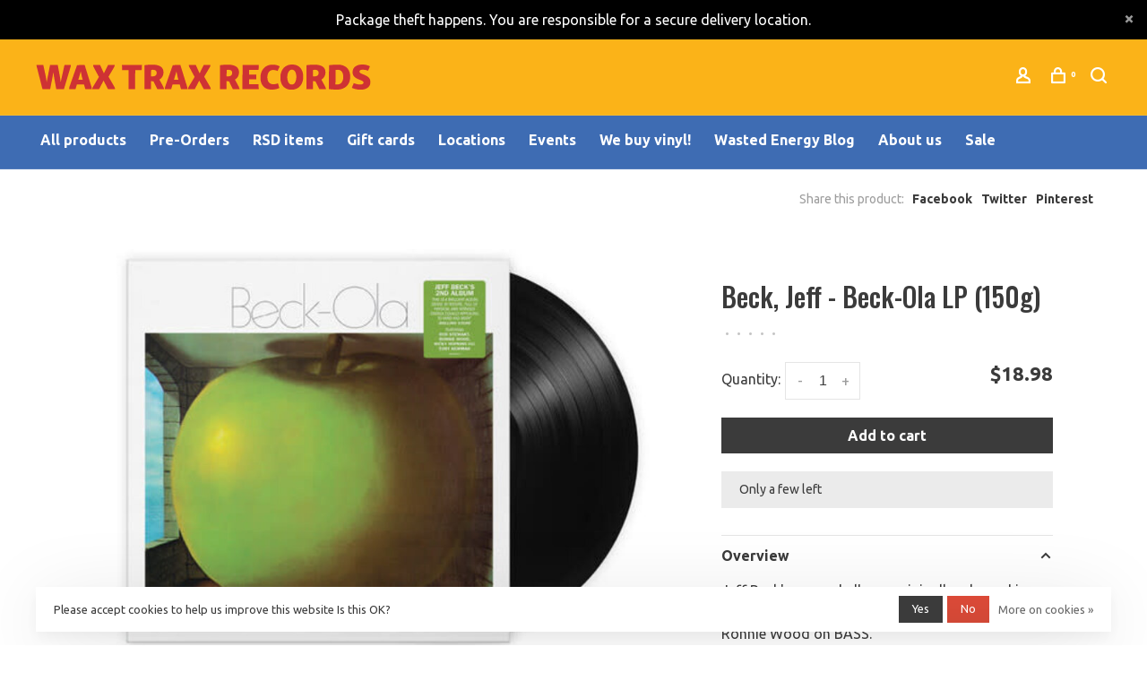

--- FILE ---
content_type: text/html;charset=utf-8
request_url: https://www.waxtraxrecords.com/beck-jeff-beck-ola-lp-150g.html
body_size: 14102
content:
<!DOCTYPE html>
<html lang="en">
 <head>
 
  <!-- Google Tag Manager -->
 <script>(function(w,d,s,l,i){w[l]=w[l]||[];w[l].push({'gtm.start':
 new Date().getTime(),event:'gtm.js'});var f=d.getElementsByTagName(s)[0],
 j=d.createElement(s),dl=l!='dataLayer'?'&l='+l:'';j.async=true;j.src=
 'https://www.googletagmanager.com/gtm.js?id='+i+dl;f.parentNode.insertBefore(j,f);
 })(window,document,'script','dataLayer','GTM-WBK4NRS');</script>
 <!-- End Google Tag Manager -->
  
 <meta charset="utf-8"/>
<!-- [START] 'blocks/head.rain' -->
<!--

  (c) 2008-2026 Lightspeed Netherlands B.V.
  http://www.lightspeedhq.com
  Generated: 23-01-2026 @ 19:42:20

-->
<link rel="canonical" href="https://www.waxtraxrecords.com/beck-jeff-beck-ola-lp-150g.html"/>
<link rel="alternate" href="https://www.waxtraxrecords.com/index.rss" type="application/rss+xml" title="New products"/>
<link href="https://cdn.shoplightspeed.com/assets/cookielaw.css?2025-02-20" rel="stylesheet" type="text/css"/>
<meta name="robots" content="noodp,noydir"/>
<meta name="google-site-verification" content="JYReZ0TGEuvpaaCPsV-bx63G8msIFT5NZ5zaB2rGGPY"/>
<meta property="og:url" content="https://www.waxtraxrecords.com/beck-jeff-beck-ola-lp-150g.html?source=facebook"/>
<meta property="og:site_name" content="Wax Trax Records"/>
<meta property="og:title" content="Beck, Jeff - Beck-Ola LP (150g)"/>
<meta property="og:description" content="Jeff Beck&#039;s second album, originally released in 1969 and featuring Rod Stewart on vocals and Ronnie Wood on BASS."/>
<meta property="og:image" content="https://cdn.shoplightspeed.com/shops/636018/files/57881670/sony-beck-jeff-beck-ola-lp-150g.jpg"/>
<script>
<script src="https://t.contentsquare.net/uxa/145bc4b8b0e42.js"></script>

</script>
<!--[if lt IE 9]>
<script src="https://cdn.shoplightspeed.com/assets/html5shiv.js?2025-02-20"></script>
<![endif]-->
<!-- [END] 'blocks/head.rain' -->
   
   <script type="text/javascript" src="//script.crazyegg.com/pages/scripts/0131/7689.js" async="async"></script>
   

   
   

  
  
  
  <meta property="og:title" content="Beck, Jeff - Beck-Ola LP (150g)"/>
 <meta property="og:image" content="https://cdn.shoplightspeed.com/shops/636018/files/57881670/image.jpg"/> <meta property="og:url" content="https://www.waxtraxrecords.com/beck-jeff-beck-ola-lp-150g.html"/>
 <meta property="og:description" content="Jeff Beck&#039;s second album, originally released in 1969 and featuring Rod Stewart on vocals and Ronnie Wood on BASS."/> <meta property="product:brand" content="Sony"> <meta property="product:availability" content="in stock"> <meta property="product:condition" content="new">
 <meta property="product:price:amount" content="18.98">
 <meta property="product:price:currency" content="USD">
   <title>Beck, Jeff - Beck-Ola LP (150g) - Wax Trax Records</title>
 <meta name="description" content="Jeff Beck&#039;s second album, originally released in 1969 and featuring Rod Stewart on vocals and Ronnie Wood on BASS." />
 <meta name="keywords" content="Sony, Beck,, Jeff, -, Beck-Ola, LP, (150g), vinyl, records, LP, punk, rock, Denver, Colorado, Capitol Hill, store, hip hop, jazz, blues, R&amp;B, country, rockabilly, reggae, easy listening, Wax Trax Denver, collectible records, 13th Avenue, 13th Ave, Wa" />
 <meta http-equiv="X-UA-Compatible" content="ie=edge">
 <meta name="apple-mobile-web-app-capable" content="yes">
 <meta name="apple-mobile-web-app-status-bar-style" content="black">
 <meta name="viewport" content="width=device-width, initial-scale=1, maximum-scale=1, user-scalable=0"/>
 
  <link rel="shortcut icon" href="https://cdn.shoplightspeed.com/shops/636018/themes/19158/v/1068249/assets/favicon.ico?20251029212201" type="image/x-icon" />
 
 <link rel="preconnect" href="https://fonts.googleapis.com">
<link rel="preconnect" href="https://fonts.gstatic.com" crossorigin>
<link href='//fonts.googleapis.com/css?family=Ubuntu:400,400i,300,500,600,700,700i,800,900|Oswald:400,400i,300,500,600,700,700i,800,900&display=swap' rel='stylesheet' type='text/css'>
   
 <link rel="preload" as="font" type="font/woff2" crossorigin href="https://cdn.shoplightspeed.com/shops/636018/themes/19158/assets/nucleo-mini.woff2?20260121203957"/>
 
 <link rel='preload' as='style' href="https://cdn.shoplightspeed.com/assets/gui-2-0.css?2025-02-20" />
 <link rel="stylesheet" href="https://cdn.shoplightspeed.com/assets/gui-2-0.css?2025-02-20" />
 
 <link rel='preload' as='style' href="https://cdn.shoplightspeed.com/assets/gui-responsive-2-0.css?2025-02-20" /> 
 <link rel="stylesheet" href="https://cdn.shoplightspeed.com/assets/gui-responsive-2-0.css?2025-02-20" /> 
 
 <link rel="preload" as="style" href="https://cdn.shoplightspeed.com/shops/636018/themes/19158/assets/style.css?20260121203957">
 <link rel="stylesheet" href="https://cdn.shoplightspeed.com/shops/636018/themes/19158/assets/style.css?20260121203957">
 
 <link rel="preload" as="style" href="https://cdn.shoplightspeed.com/shops/636018/themes/19158/assets/settings.css?20260121203957">
 <link rel="stylesheet" href="https://cdn.shoplightspeed.com/shops/636018/themes/19158/assets/settings.css?20260121203957" />
 
 <link rel="preload" as="style" href="https://cdn.shoplightspeed.com/shops/636018/themes/19158/assets/custom.css?20260121203957">
 <link rel="stylesheet" href="https://cdn.shoplightspeed.com/shops/636018/themes/19158/assets/custom.css?20260121203957" />
 
 <link rel="preload" as="script" href="//ajax.googleapis.com/ajax/libs/jquery/3.0.0/jquery.min.js">
 <script src="//ajax.googleapis.com/ajax/libs/jquery/3.0.0/jquery.min.js"></script>
 <script>
 	if( !window.jQuery ) document.write('<script src="https://cdn.shoplightspeed.com/shops/636018/themes/19158/assets/jquery-3.0.0.min.js?20260121203957"><\/script>');
 </script>
 
 <link rel="preload" as="script" href="//cdn.jsdelivr.net/npm/js-cookie@2/src/js.cookie.min.js">
 <script src="//cdn.jsdelivr.net/npm/js-cookie@2/src/js.cookie.min.js"></script>
 
 <link rel="preload" as="script" href="https://cdn.shoplightspeed.com/assets/gui.js?2025-02-20">
 <script src="https://cdn.shoplightspeed.com/assets/gui.js?2025-02-20"></script>
 
 <link rel="preload" as="script" href="https://cdn.shoplightspeed.com/assets/gui-responsive-2-0.js?2025-02-20">
 <script src="https://cdn.shoplightspeed.com/assets/gui-responsive-2-0.js?2025-02-20"></script>
 
 <link rel="preload" as="script" href="https://cdn.shoplightspeed.com/shops/636018/themes/19158/assets/scripts-min.js?20260121203957">
 <script src="https://cdn.shoplightspeed.com/shops/636018/themes/19158/assets/scripts-min.js?20260121203957"></script>
 
 <link rel="preconnect" href="https://ajax.googleapis.com">
		<link rel="preconnect" href="https://cdn.webshopapp.com/">
		<link rel="preconnect" href="https://cdn.webshopapp.com/">	
		<link rel="preconnect" href="https://fonts.googleapis.com">
		<link rel="preconnect" href="https://fonts.gstatic.com" crossorigin>
		<link rel="dns-prefetch" href="https://ajax.googleapis.com">
		<link rel="dns-prefetch" href="https://cdn.webshopapp.com/">
		<link rel="dns-prefetch" href="https://cdn.webshopapp.com/">	
		<link rel="dns-prefetch" href="https://fonts.googleapis.com">
		<link rel="dns-prefetch" href="https://fonts.gstatic.com" crossorigin>
 
    
  
 

 </head>
 <body class=" site-width-large product-images-format-square title-mode-left product-title-mode-centered ajax-cart price-per-unit page-beck%2C-jeff---beck-ola-lp-%28150g%29">
 
  <!-- Google Tag Manager (noscript) -->
 <noscript><iframe src="https://www.googletagmanager.com/ns.html?id=GTM-WBK4NRS"
 height="0" width="0" style="display:none;visibility:hidden"></iframe></noscript>
 <!-- End Google Tag Manager (noscript) -->
  
 <div class="page-content">
 
       
   	
    
     			  			    
     
     
 <script>
 var product_image_size = '712x712x1',
 product_image_size_mobile = '330x330x1',
 product_image_thumb = '132x132x1',
 product_in_stock_label = 'In stock',
 product_backorder_label = 'On backorder',
 		product_out_of_stock_label = 'Out of stock',
 product_multiple_variant_label = 'View all product options',
 show_variant_picker = 1,
 display_variant_picker_on = 'all',
 show_newsletter_promo_popup = 1,
 newsletter_promo_delay = '30000',
 newsletter_promo_hide_until = '7',
 notification_bar_hide_until = '0',
 		currency_format = '$',
   shop_lang = 'us',
 number_format = '0,0.00',
 		shop_url = 'https://www.waxtraxrecords.com/',
 shop_id = '636018',
 	readmore = 'Read more';
 	search_url = "https://www.waxtraxrecords.com/search/",
  static_url = 'https://cdn.shoplightspeed.com/shops/636018/',
 search_empty = 'No products found',
 view_all_results = 'View all results',
 	priceStatus = 'enabled',
     mobileDevice = false;
 	</script>
			
 
<div class="mobile-nav-overlay"></div>

	<div class="top-bar top-bar-closeable" style="display: none;">Package theft happens. You are responsible for a secure delivery location.<a href="#" class="close-top-bar"><span class="nc-icon-mini ui-2_small-remove"></span></a></div>

<div class="header-wrapper">
<div class="header-sticky-placeholder"></div>

<header class="site-header site-header-lg mega-menu-header menu-bottom-layout header-sticky has-search-bar">
  <div class="site-header-main-wrapper">
    
    <a href="https://www.waxtraxrecords.com/" class="logo logo-lg ">
              <img src="https://cdn.shoplightspeed.com/shops/636018/themes/19158/v/6746/assets/logo.png?20251029212200" alt="Wax Trax Records" class="logo-image">
                </a>

        
    
    <nav class="secondary-nav nav-style">
      <ul>
        
                
        
        
                 
        
        <li class="menu-item-desktop-only menu-item-account">
                    <a href="#" title="Account" data-featherlight="#loginModal" data-featherlight-variant="featherlight-login"><span class="nc-icon-mini users_single-body"></span></a>
                  </li>

        
        
        <li>
          <a href="#" title="Cart" class="cart-trigger"><span class="nc-icon-mini shopping_bag-20"></span><sup>0</sup></a>
        </li>

                	            <li class="search-trigger-item">
              <a href="#" title="Search" class="search-trigger"><span class="nc-icon-mini ui-1_zoom"></span></a>
            </li>
        	                
      </ul>
      
                  <div class="search-header search-header-collapse">
        <form action="https://www.waxtraxrecords.com/search/" method="get" id="searchForm" class="ajax-enabled">
          <input type="text" name="q" autocomplete="off" value="" placeholder="Search for product">
          <a href="#" class="button button-sm" onclick="$('#searchForm').submit()"><span class="nc-icon-mini ui-1_zoom"></span><span class="nc-icon-mini loader_circle-04 spin"></span></a>
          <a href="#" class="search-close" title="Close"><span class="nc-icon-mini ui-1_simple-remove"></span></a>
          <div class="search-results"></div>
        </form>
      </div>
            
      <a class="burger" title="Menu">
        <span></span>
      </a>

    </nav>
  </div>
  
    	<div class="main-nav-wrapper">
      <nav class="main-nav nav-style">
  <ul>

        	
            	
    
            <li class="">
        <a href="https://www.waxtraxrecords.com/collection/" title="All products">
          All products
        </a>
      </li>
            <li class="">
        <a href="https://www.waxtraxrecords.com/search/pre-order+-/" title="Pre-Orders">
          Pre-Orders
        </a>
      </li>
            <li class="">
        <a href="https://www.waxtraxrecords.com/search/ss360/?ss360Query=%22RSD%22" title="RSD items">
          RSD items
        </a>
      </li>
            <li class="">
        <a href="https://www.waxtraxrecords.com/buy-gift-card/" title="Gift cards">
          Gift cards
        </a>
      </li>
            <li class="">
        <a href="https://www.waxtraxrecords.com/service/locationsandcontact/" title="Locations">
          Locations
        </a>
      </li>
            <li class="">
        <a href="https://www.waxtraxrecords.com/service/calendar" title="Events">
          Events
        </a>
      </li>
            <li class="">
        <a href="https://www.waxtraxrecords.com/service/we-buy-vinyl/" title="We buy vinyl!">
          We buy vinyl!
        </a>
      </li>
            <li class="">
        <a href="https://wastedenergy.co/" title="Wasted Energy Blog" target="_blank">
          Wasted Energy Blog
        </a>
      </li>
            <li class="">
        <a href="https://www.waxtraxrecords.com/service/about/" title="About us">
          About us
        </a>
      </li>
            <li class="">
        <a href="https://www.waxtraxrecords.com/search/ss360/?ss360Query=*&amp;tags=sale&amp;ss360sorting=" title="Sale">
          Sale
        </a>
      </li>
      
            	
            	
            	
        

    <li class="menu-item-mobile-only m-t-30">
            <a href="#" title="Account" data-featherlight="#loginModal">Login / Register</a>
          </li>

    
         

  </ul>
</nav>      
        	</div>
    
</header>
  
</div>
 <div itemscope itemtype="http://schema.org/BreadcrumbList">
	<div itemprop="itemListElement" itemscope itemtype="http://schema.org/ListItem">
 <a itemprop="item" href="https://www.waxtraxrecords.com/"><span itemprop="name" content="Home"></span></a>
 <meta itemprop="position" content="1" />
 </div>
  	<div itemprop="itemListElement" itemscope itemtype="http://schema.org/ListItem">
 <a itemprop="item" href="https://www.waxtraxrecords.com/beck-jeff-beck-ola-lp-150g.html"><span itemprop="name" content="Beck, Jeff - Beck-Ola LP (150g)"></span></a>
 <meta itemprop="position" content="2" />
 </div>
 </div>

<div itemscope itemtype="https://schema.org/Product">
 <meta itemprop="name" content="Sony Beck, Jeff - Beck-Ola LP (150g)">
 <meta itemprop="url" content="https://www.waxtraxrecords.com/beck-jeff-beck-ola-lp-150g.html">
 <meta itemprop="productID" content="98634547">
 <meta itemprop="brand" content="Sony" /> <meta itemprop="description" content="Jeff Beck&#039;s second album, originally released in 1969 and featuring Rod Stewart on vocals and Ronnie Wood on BASS." /> <meta itemprop="image" content="https://cdn.shoplightspeed.com/shops/636018/files/57881670/300x250x2/sony-beck-jeff-beck-ola-lp-150g.jpg" /> 
 <meta itemprop="gtin13" content="196588049019" />   <div itemprop="offers" itemscope itemtype="https://schema.org/Offer">
 <meta itemprop="priceCurrency" content="USD">
 <meta itemprop="price" content="18.98" />
 <meta itemprop="itemCondition" itemtype="https://schema.org/OfferItemCondition" content="https://schema.org/NewCondition"/>
 	 <meta itemprop="availability" content="https://schema.org/InStock"/>
 <meta itemprop="inventoryLevel" content="1" />
  <meta itemprop="url" content="https://www.waxtraxrecords.com/beck-jeff-beck-ola-lp-150g.html" /> </div>
  </div>
 <div class="cart-sidebar-container">
  <div class="cart-sidebar">
    <button class="cart-sidebar-close" aria-label="Close">✕</button>
    <div class="cart-sidebar-title">
      <h5>Cart</h5>
      <p><span class="item-qty"></span> Items</p>
    </div>
    
    <div class="cart-sidebar-body">
        
      <div class="no-cart-products">No products found...</div>
      
    </div>
    
      </div>
</div> <!-- Login Modal -->
<div class="modal-lighbox login-modal" id="loginModal">
  <div class="row">
    <div class="col-sm-12 m-b-30 login-row">
      <h4>Login</h4>
      <p>Log in if you have an account</p>
      <form action="https://www.waxtraxrecords.com/account/loginPost/?return=https%3A%2F%2Fwww.waxtraxrecords.com%2Fbeck-jeff-beck-ola-lp-150g.html" method="post">
        <input type="hidden" name="key" value="1a56b55cb5d60779b915c0d1166458ae" />
        <div class="form-row">
          <input type="text" name="email" autocomplete="on" placeholder="Email address" class="required" />
        </div>
        <div class="form-row">
          <input type="password" name="password" autocomplete="on" placeholder="Password" class="required" />
        </div>
        <div class="">
          <a class="button button-block popup-validation m-b-15" href="javascript:;" title="Login">Login</a>
                  </div>
      </form>
      <p class="m-b-0 m-t-10">Dont have an account? <a href="https://www.waxtraxrecords.com/account/register/" class="bold underline">Register</a></p>
    </div>
  </div>
  <div class="text-center forgot-password">
    <a class="forgot-pw" href="https://www.waxtraxrecords.com/account/password/">Forgot your password?</a>
  </div>
</div> 
 <main class="main-content">
  				

<div class="container container-lg">
  
    <div class="product-top-bar">
    <div class="row">
      <div class="col-md-6">
            </div>
    	    	<div class="col-md-6">
        <!-- Product share -->
        <div class="share pull-right">
          <span class="share-label">Share this product:</span>
          <ul><li><a href="https://www.facebook.com/sharer/sharer.php?u=https://www.waxtraxrecords.com/beck-jeff-beck-ola-lp-150g.html" class="social facebook" target="_blank">Facebook</a></li><li><a href="https://twitter.com/home?status=Beck, Jeff - Beck-Ola LP (150g)%20-%20beck-jeff-beck-ola-lp-150g.html" class="social twitter" target="_blank">Twitter</a></li><li><a href="https://pinterest.com/pin/create/button/?url=https://www.waxtraxrecords.com/beck-jeff-beck-ola-lp-150g.html&media=https://cdn.shoplightspeed.com/shops/636018/files/57881670/image.jpg&description=Jeff Beck&#039;s second album, originally released in 1969 and featuring Rod Stewart on vocals and Ronnie Wood on BASS." class="social pinterest" target="_blank">Pinterest</a></li></ul>        </div>
      </div>
  		    </div>
  </div>
    
  <!-- Single product into -->
  <div class="product-intro">
    <div class="row">
      <div class="col-md-6 col-lg-7 stick-it-in-product">
        <div class="product-media">
          
          <div class="product-images product-images-single" data-pswp-uid="1">
            
                                        <div class="product-image">
                <a href="https://cdn.shoplightspeed.com/shops/636018/files/57881670/image.jpg" data-caption="">
                  <img data-src="https://cdn.shoplightspeed.com/shops/636018/files/57881670/750x2000x3/sony-beck-jeff-beck-ola-lp-150g.jpg" data-retina="https://cdn.shoplightspeed.com/shops/636018/files/57881670/1500x4000x3/sony-beck-jeff-beck-ola-lp-150g.jpg" data-thumb="https://cdn.shoplightspeed.com/shops/636018/files/57881670/132x132x1/sony-beck-jeff-beck-ola-lp-150g.jpg" height="768" width="768" alt="Sony Beck, Jeff - Beck-Ola LP (150g)" class="lazy-product-image">
                </a>
              </div>
                                    </div>
          
        </div>
      </div>
      <div class="col-md-6 col-lg-5 stick-it-in-product">
        <div class="product-content single-product-content" data-url="https://www.waxtraxrecords.com/beck-jeff-beck-ola-lp-150g.html">
          
                    
          <h1 class="h3 m-b-10">Beck, Jeff - Beck-Ola LP (150g)</h1>
          
          <div class="row m-b-20">
            <div class="col-xs-8">

                            <div class="ratings">
                  
                  <div class="product-stars"><div class="stars"><i class="hint-text">•</i><i class="hint-text">•</i><i class="hint-text">•</i><i class="hint-text">•</i><i class="hint-text">•</i></div></div>
                                    
              </div>
                            
              
            </div>
            <div class="col-xs-4 text-right">
                            
                            
            </div>
          </div>
          
                    
                    
          
          <form action="https://www.waxtraxrecords.com/cart/add/98634547/" id="product_configure_form" method="post" class="product_configure_form" data-cart-bulk-url="https://www.waxtraxrecords.com/cart/addBulk/">
            <div class="product_configure_form_wrapper">
              
                                          	                            
                                          
                            
                      
                            
                        
                          
                              <div class="row m-b-15"><div class="col-xs-6"><div class="input-wrap quantity-selector"><label>Quantity:</label><div class="quantity-input-wrapper"><input type="number" min="1" name="quantity" value="1" /><div class="change"><a href="javascript:;" onclick="changeQuantity('add', $(this));" class="up">+</a><a href="javascript:;" onclick="changeQuantity('remove', $(this));" class="down">-</a></div></div></div></div><div class="col-xs-6 text-right"><div class="price"><span class="new-price"><span class="price-update" data-price="18.98">$18.98</span></span></div></div></div><a href="javascript:;" class="button button-block button-solid add-to-cart-trigger" title="Add to cart" id="addtocart">Add to cart</a>                          </div>
            
                        
                        <div class="product-text-block">

                            
              
                                	<div>
                                          Only a few left
                                  	</div>
                
                          </div>
                        
            
            <div class="product-tabs product-tabs-horizontal">
              <!-- Navigation tabs -->
              <ul class="tabs-nav">
                
                                <!-- Single product details tab -->
                <li class="tab-description active"><a href="#product-overview">Overview</a></li>
                <div class="tabs-element single-product-details-tab active" id="product-overview">
                  <div class="product-description text-formatting text-formatting-smaller">Jeff Beck&#039;s second album, originally released in 1969 and featuring Rod Stewart on vocals and Ronnie Wood on BASS.</div>
                </div>
                                
                                <!-- Single product details tab -->
                <li class="tab-content"><a href="#product-details">Details</a></li>
                <div class="tabs-element single-product-details-tab" id="product-details" style="display: none">
                  <div class="product-details text-formatting text-formatting-smaller">
                    <p>Tracklist:<br />- Side 1 -<br />1 All Shook Up<br />2 Spanish Boots<br />3 Girl from Mill Valley<br />4 Jailhouse Rock<br />- Side 2 -<br />1 Plynth (Water Down the Drain)<br />2 The Hangman's Knee<br />3 Rice Pudding</p>

                    
                  </div>
                </div>
                                
                                
                                
                                
              </ul>
            </div>
              
              
                            
            
                        
          </form>
            
                  </div>
      </div>
    </div>
  </div>

      
    
        <!-- Related products list -->
<div class="featured-products related-products">
 <div class="section-title clearfix">
 <h3>Related products</h3>
  <a href="https://www.waxtraxrecords.com/" class="link">Back to home</a>
  </div>
 <div class="products-list product-list-carousel row">
                          <div class="col-xs-6 col-md-3">
 
<!-- QuickView Modal -->
<div class="modal-lighbox product-modal" id="46805665">
 <div class="product-modal-media">
 <div class="product-figure" style="background-image: url('https://cdn.shoplightspeed.com/shops/636018/files/41504094/image.jpg')"></div>
 </div>

 <div class="product-modal-content">
  <h4><a href="https://www.waxtraxrecords.com/the-rolling-stones-tattoo-you-lp-ltd-ed-mick-jagge.html">Rolling Stones, The - Tattoo You LP (180g remastered anniv.)</a></h4>
 
 
 <div class="row m-b-20">
 <div class="col-xs-8">
 
  <div class="stock">
  <div class="">In stock</div>
  </div>
  
  <div class="ratings">
  
 <div class="product-stars"><div class="stars"><i class="hint-text">•</i><i class="hint-text">•</i><i class="hint-text">•</i><i class="hint-text">•</i><i class="hint-text">•</i></div></div>
  
 </div>
 
 </div>
 <div class="col-xs-4 text-right">
  <a href="https://www.waxtraxrecords.com/account/wishlistAdd/46805665/?variant_id=76785051" class="favourites addtowishlist_46805665" title="Add to wishlist">
 <i class="nc-icon-mini health_heartbeat-16"></i>
 </a>
  </div>
 </div>
 
 <form action="https://www.waxtraxrecords.com/cart/add/76785051/" method="post" class="product_configure_form">
 
 <div class="product_configure_form_wrapper">
 <div class="product-configure modal-variants-waiting">
 <div class="product-configure-variants" data-variant-name="">
 <label>Select: <em>*</em></label>
 <select class="product-options-input"></select>
 </div>
 </div>

 <div class="row m-b-15"><div class="col-xs-6"><div class="input-wrap quantity-selector"><label>Quantity:</label><div class="quantity-input-wrapper"><input type="text" name="quantity" value="1" /><div class="change"><a href="javascript:;" onclick="changeQuantity('add', $(this));" class="up">+</a><a href="javascript:;" onclick="changeQuantity('remove', $(this));" class="down">-</a></div></div></div></div><div class="col-xs-6 text-right"><div class="price"><span class="new-price">$29.98</span></div></div></div><div class="cart"><a href="javascript:;" onclick="$(this).closest('form').submit();" class="button button-block addtocart_46805665" title="Add to cart">Add to cart</a></div>			</div>
 </form>
 
  <div class="product-description m-t-20 m-b-20 paragraph-small">
 The Rolling Stones’ 1981 album, a blueprint for how to exist as an aging, internationally famous rock band.
 </div>
  
 </div>

</div>

<div class="product-element has-description product-element-swatch-hover product-alt-images-second" itemscope="" itemtype="http://schema.org/Product">

  <a href="https://www.waxtraxrecords.com/the-rolling-stones-tattoo-you-lp-ltd-ed-mick-jagge.html" title="Rolling Stones, The - Tattoo You LP (180g remastered anniv.)" class="product-image-wrapper hover-image">
              	<img src="data:image/svg+xml;charset=utf-8,%3Csvg xmlns%3D'http%3A%2F%2Fwww.w3.org%2F2000%2Fsvg' viewBox%3D'0 0 712 712'%2F%3E" data-src="https://cdn.shoplightspeed.com/shops/636018/files/41504094/356x356x1/interscope-rolling-stones-the-tattoo-you-lp-180g-r.jpg" data-srcset="https://cdn.shoplightspeed.com/shops/636018/files/41504094/356x356x1/interscope-rolling-stones-the-tattoo-you-lp-180g-r.jpg 356w, https://cdn.shoplightspeed.com/shops/636018/files/41504094/712x712x1/interscope-rolling-stones-the-tattoo-you-lp-180g-r.jpg 712w, https://cdn.shoplightspeed.com/shops/636018/files/41504094/330x330x1/interscope-rolling-stones-the-tattoo-you-lp-180g-r.jpg 330w" data-sizes="(max-width: 767px) 50vw, 356x356w" class="lazy-product" width="356" height="356" alt="Interscope Rolling Stones, The - Tattoo You LP (180g remastered anniv.)" />
      </a>
  
  <div class="product-labels"></div>  
    <div class="small-product-actions">
  	
    	      <a href="#46805665" class="favourites quickview-trigger quickview_46805665" data-product-url="https://www.waxtraxrecords.com/the-rolling-stones-tattoo-you-lp-ltd-ed-mick-jagge.html" title="Quickview">
        <i class="nc-icon-mini ui-1_zoom"></i>
    	</a>
          
      
      
  </div>
    
    
  <a href="https://www.waxtraxrecords.com/the-rolling-stones-tattoo-you-lp-ltd-ed-mick-jagge.html" title="Rolling Stones, The - Tattoo You LP (180g remastered anniv.)" class="product-description-footer">
    
        
    <div class="product-title">
      Rolling Stones, The - Tattoo You LP (180g remastered anniv.)
    </div>
    
        
        <div class="product-description" itemprop="description">
      The Rolling Stones’ 1981 album, a blueprint for how to exist as an aging, internationally famous rock band.
    </div>
        
    <meta itemprop="name" content="Interscope Rolling Stones, The - Tattoo You LP (180g remastered anniv.)">
        <div itemprop="brand" itemtype="http://schema.org/Brand" itemscope>
      <meta itemprop="name" content="Interscope" />
    </div>
        <meta itemprop="description" content="The Rolling Stones’ 1981 album, a blueprint for how to exist as an aging, internationally famous rock band." />    <meta itemprop="image" content="https://cdn.shoplightspeed.com/shops/636018/files/41504094/712x712x1/interscope-rolling-stones-the-tattoo-you-lp-180g-r.jpg" />  
    <meta itemprop="gtin13" content="602438349456" />            <div itemprop="offers" itemscope itemtype="https://schema.org/Offer">
      <meta itemprop="url" content="https://www.waxtraxrecords.com/the-rolling-stones-tattoo-you-lp-ltd-ed-mick-jagge.html">
      <meta itemprop="priceCurrency" content="USD">
      <meta itemprop="price" content="29.98" />
      <meta itemprop="itemCondition" content="https://schema.org/NewCondition"/>
     	      	<meta itemprop="availability" content="https://schema.org/InStock"/>
                </div>
    
    </a>
    
        <div class="m-t-10 m-b-10">
      <a href="javascript:;" class="button button-small" onclick="$(this).closest('.product-element').prev('.product-modal').find('form.product_configure_form').submit();">Add to cart</a>
    </div>
        
    <div class="product-price">
      <span class="product-price-change">
          
        <span class="new-price">$29.98</span>       </span>

          
            <div class="unit-price"></div>
          
    </div>
  
  <div class="product-variants-wrapper"></div>
  
</div>

 </div>
  <div class="col-xs-6 col-md-3">
 
<!-- QuickView Modal -->
<div class="modal-lighbox product-modal" id="53603756">
 <div class="product-modal-media">
 <div class="product-figure" style="background-image: url('https://cdn.shoplightspeed.com/shops/636018/files/49619180/image.jpg')"></div>
 </div>

 <div class="product-modal-content">
  <h4><a href="https://www.waxtraxrecords.com/rolling-stones-the-some-girls-lp-180g-half-speed-m.html">Rolling Stones, The - Some Girls LP (180g half-speed mastering)</a></h4>
 
 
 <div class="row m-b-20">
 <div class="col-xs-8">
 
  <div class="stock">
  <div class="">In stock</div>
  </div>
  
  <div class="ratings">
  
 <div class="product-stars"><div class="stars"><i class="hint-text">•</i><i class="hint-text">•</i><i class="hint-text">•</i><i class="hint-text">•</i><i class="hint-text">•</i></div></div>
  
 </div>
 
 </div>
 <div class="col-xs-4 text-right">
  <a href="https://www.waxtraxrecords.com/account/wishlistAdd/53603756/?variant_id=88326747" class="favourites addtowishlist_53603756" title="Add to wishlist">
 <i class="nc-icon-mini health_heartbeat-16"></i>
 </a>
  </div>
 </div>
 
 <form action="https://www.waxtraxrecords.com/cart/add/88326747/" method="post" class="product_configure_form">
 
 <div class="product_configure_form_wrapper">
 <div class="product-configure modal-variants-waiting">
 <div class="product-configure-variants" data-variant-name="">
 <label>Select: <em>*</em></label>
 <select class="product-options-input"></select>
 </div>
 </div>

 <div class="row m-b-15"><div class="col-xs-6"><div class="input-wrap quantity-selector"><label>Quantity:</label><div class="quantity-input-wrapper"><input type="text" name="quantity" value="1" /><div class="change"><a href="javascript:;" onclick="changeQuantity('add', $(this));" class="up">+</a><a href="javascript:;" onclick="changeQuantity('remove', $(this));" class="down">-</a></div></div></div></div><div class="col-xs-6 text-right"><div class="price"><span class="new-price">$29.98</span></div></div></div><div class="cart"><a href="javascript:;" onclick="$(this).closest('form').submit();" class="button button-block addtocart_53603756" title="Add to cart">Add to cart</a></div>			</div>
 </form>
 
  <div class="product-description m-t-20 m-b-20 paragraph-small">
 Originally released in 1978, now remastered &amp; cut at revelatory Half-Speed at Abbey Road Studios from vinyl specific original tape transfers designed to get the very best possible sound from the format.
 </div>
  
 </div>

</div>

<div class="product-element has-description product-element-swatch-hover product-alt-images-second" itemscope="" itemtype="http://schema.org/Product">

  <a href="https://www.waxtraxrecords.com/rolling-stones-the-some-girls-lp-180g-half-speed-m.html" title="Rolling Stones, The - Some Girls LP (180g half-speed mastering)" class="product-image-wrapper hover-image">
              	<img src="data:image/svg+xml;charset=utf-8,%3Csvg xmlns%3D'http%3A%2F%2Fwww.w3.org%2F2000%2Fsvg' viewBox%3D'0 0 712 712'%2F%3E" data-src="https://cdn.shoplightspeed.com/shops/636018/files/49619180/356x356x1/interscope-rolling-stones-the-some-girls-lp-180g-h.jpg" data-srcset="https://cdn.shoplightspeed.com/shops/636018/files/49619180/356x356x1/interscope-rolling-stones-the-some-girls-lp-180g-h.jpg 356w, https://cdn.shoplightspeed.com/shops/636018/files/49619180/712x712x1/interscope-rolling-stones-the-some-girls-lp-180g-h.jpg 712w, https://cdn.shoplightspeed.com/shops/636018/files/49619180/330x330x1/interscope-rolling-stones-the-some-girls-lp-180g-h.jpg 330w" data-sizes="(max-width: 767px) 50vw, 356x356w" class="lazy-product" width="356" height="356" alt="Interscope Rolling Stones, The - Some Girls LP (180g half-speed mastering)" />
      </a>
  
  <div class="product-labels"></div>  
    <div class="small-product-actions">
  	
    	      <a href="#53603756" class="favourites quickview-trigger quickview_53603756" data-product-url="https://www.waxtraxrecords.com/rolling-stones-the-some-girls-lp-180g-half-speed-m.html" title="Quickview">
        <i class="nc-icon-mini ui-1_zoom"></i>
    	</a>
          
      
      
  </div>
    
    
  <a href="https://www.waxtraxrecords.com/rolling-stones-the-some-girls-lp-180g-half-speed-m.html" title="Rolling Stones, The - Some Girls LP (180g half-speed mastering)" class="product-description-footer">
    
        
    <div class="product-title">
      Rolling Stones, The - Some Girls LP (180g half-speed mastering)
    </div>
    
        
        <div class="product-description" itemprop="description">
      Originally released in 1978, now remastered &amp; cut at revelatory Half-Speed at Abbey Road Studios from vinyl specific original tape transfers designed to get the very best possible sound from the format.
    </div>
        
    <meta itemprop="name" content="Interscope Rolling Stones, The - Some Girls LP (180g half-speed mastering)">
        <div itemprop="brand" itemtype="http://schema.org/Brand" itemscope>
      <meta itemprop="name" content="Interscope" />
    </div>
        <meta itemprop="description" content="Originally released in 1978, now remastered &amp; cut at revelatory Half-Speed at Abbey Road Studios from vinyl specific original tape transfers designed to get the very best possible sound from the format." />    <meta itemprop="image" content="https://cdn.shoplightspeed.com/shops/636018/files/49619180/712x712x1/interscope-rolling-stones-the-some-girls-lp-180g-h.jpg" />  
    <meta itemprop="gtin13" content="602508773242" />            <div itemprop="offers" itemscope itemtype="https://schema.org/Offer">
      <meta itemprop="url" content="https://www.waxtraxrecords.com/rolling-stones-the-some-girls-lp-180g-half-speed-m.html">
      <meta itemprop="priceCurrency" content="USD">
      <meta itemprop="price" content="29.98" />
      <meta itemprop="itemCondition" content="https://schema.org/NewCondition"/>
     	      	<meta itemprop="availability" content="https://schema.org/InStock"/>
                </div>
    
    </a>
    
        <div class="m-t-10 m-b-10">
      <a href="javascript:;" class="button button-small" onclick="$(this).closest('.product-element').prev('.product-modal').find('form.product_configure_form').submit();">Add to cart</a>
    </div>
        
    <div class="product-price">
      <span class="product-price-change">
          
        <span class="new-price">$29.98</span>       </span>

          
            <div class="unit-price"></div>
          
    </div>
  
  <div class="product-variants-wrapper"></div>
  
</div>

 </div>
  <div class="col-xs-6 col-md-3">
 
<!-- QuickView Modal -->
<div class="modal-lighbox product-modal" id="54324680">
 <div class="product-modal-media">
 <div class="product-figure" style="background-image: url('https://cdn.shoplightspeed.com/shops/636018/files/50609812/image.jpg')"></div>
 </div>

 <div class="product-modal-content">
  <h4><a href="https://www.waxtraxrecords.com/rolling-stones-the-between-the-buttons-uk-version.html">Rolling Stones, The - Between the Buttons (UK Version) LP (180g)</a></h4>
 
 
 <div class="row m-b-20">
 <div class="col-xs-8">
 
  <div class="stock">
  <div class="">In stock</div>
  </div>
  
  <div class="ratings">
  
 <div class="product-stars"><div class="stars"><i class="hint-text">•</i><i class="hint-text">•</i><i class="hint-text">•</i><i class="hint-text">•</i><i class="hint-text">•</i></div></div>
  
 </div>
 
 </div>
 <div class="col-xs-4 text-right">
  <a href="https://www.waxtraxrecords.com/account/wishlistAdd/54324680/?variant_id=89562182" class="favourites addtowishlist_54324680" title="Add to wishlist">
 <i class="nc-icon-mini health_heartbeat-16"></i>
 </a>
  </div>
 </div>
 
 <form action="https://www.waxtraxrecords.com/cart/add/89562182/" method="post" class="product_configure_form">
 
 <div class="product_configure_form_wrapper">
 <div class="product-configure modal-variants-waiting">
 <div class="product-configure-variants" data-variant-name="">
 <label>Select: <em>*</em></label>
 <select class="product-options-input"></select>
 </div>
 </div>

 <div class="row m-b-15"><div class="col-xs-6"><div class="input-wrap quantity-selector"><label>Quantity:</label><div class="quantity-input-wrapper"><input type="text" name="quantity" value="1" /><div class="change"><a href="javascript:;" onclick="changeQuantity('add', $(this));" class="up">+</a><a href="javascript:;" onclick="changeQuantity('remove', $(this));" class="down">-</a></div></div></div></div><div class="col-xs-6 text-right"><div class="price"><span class="new-price">$32.98</span></div></div></div><div class="cart"><a href="javascript:;" onclick="$(this).closest('form').submit();" class="button button-block addtocart_54324680" title="Add to cart">Add to cart</a></div>			</div>
 </form>
 
  <div class="product-description m-t-20 m-b-20 paragraph-small">
 Housed in a striking image of the Rolling Stones by Gered Mankowitz on the cover, Between the Buttons marked a high point in the band&#039;s career - arguably the richest straight pop collection the Stones ever made.
 </div>
  
 </div>

</div>

<div class="product-element has-description product-element-swatch-hover product-alt-images-second" itemscope="" itemtype="http://schema.org/Product">

  <a href="https://www.waxtraxrecords.com/rolling-stones-the-between-the-buttons-uk-version.html" title="Rolling Stones, The - Between the Buttons (UK Version) LP (180g)" class="product-image-wrapper hover-image">
              	<img src="data:image/svg+xml;charset=utf-8,%3Csvg xmlns%3D'http%3A%2F%2Fwww.w3.org%2F2000%2Fsvg' viewBox%3D'0 0 712 712'%2F%3E" data-src="https://cdn.shoplightspeed.com/shops/636018/files/50609812/356x356x1/abkco-rolling-stones-the-between-the-buttons-uk-ve.jpg" data-srcset="https://cdn.shoplightspeed.com/shops/636018/files/50609812/356x356x1/abkco-rolling-stones-the-between-the-buttons-uk-ve.jpg 356w, https://cdn.shoplightspeed.com/shops/636018/files/50609812/712x712x1/abkco-rolling-stones-the-between-the-buttons-uk-ve.jpg 712w, https://cdn.shoplightspeed.com/shops/636018/files/50609812/330x330x1/abkco-rolling-stones-the-between-the-buttons-uk-ve.jpg 330w" data-sizes="(max-width: 767px) 50vw, 356x356w" class="lazy-product" width="356" height="356" alt="ABKCO Rolling Stones, The - Between the Buttons (UK Version) LP (180g)" />
      </a>
  
  <div class="product-labels"></div>  
    <div class="small-product-actions">
  	
    	      <a href="#54324680" class="favourites quickview-trigger quickview_54324680" data-product-url="https://www.waxtraxrecords.com/rolling-stones-the-between-the-buttons-uk-version.html" title="Quickview">
        <i class="nc-icon-mini ui-1_zoom"></i>
    	</a>
          
      
      
  </div>
    
    
  <a href="https://www.waxtraxrecords.com/rolling-stones-the-between-the-buttons-uk-version.html" title="Rolling Stones, The - Between the Buttons (UK Version) LP (180g)" class="product-description-footer">
    
        
    <div class="product-title">
      Rolling Stones, The - Between the Buttons (UK Version) LP (180g)
    </div>
    
        
        <div class="product-description" itemprop="description">
      Housed in a striking image of the Rolling Stones by Gered Mankowitz on the cover, Between the Buttons marked a high point in the band&#039;s career - arguably the richest straight pop collection the Stones ever made.
    </div>
        
    <meta itemprop="name" content="ABKCO Rolling Stones, The - Between the Buttons (UK Version) LP (180g)">
        <div itemprop="brand" itemtype="http://schema.org/Brand" itemscope>
      <meta itemprop="name" content="ABKCO" />
    </div>
        <meta itemprop="description" content="Housed in a striking image of the Rolling Stones by Gered Mankowitz on the cover, Between the Buttons marked a high point in the band&#039;s career - arguably the richest straight pop collection the Stones ever made." />    <meta itemprop="image" content="https://cdn.shoplightspeed.com/shops/636018/files/50609812/712x712x1/abkco-rolling-stones-the-between-the-buttons-uk-ve.jpg" />  
    <meta itemprop="gtin13" content="018771212713" />            <div itemprop="offers" itemscope itemtype="https://schema.org/Offer">
      <meta itemprop="url" content="https://www.waxtraxrecords.com/rolling-stones-the-between-the-buttons-uk-version.html">
      <meta itemprop="priceCurrency" content="USD">
      <meta itemprop="price" content="32.98" />
      <meta itemprop="itemCondition" content="https://schema.org/NewCondition"/>
     	      	<meta itemprop="availability" content="https://schema.org/InStock"/>
                </div>
    
    </a>
    
        <div class="m-t-10 m-b-10">
      <a href="javascript:;" class="button button-small" onclick="$(this).closest('.product-element').prev('.product-modal').find('form.product_configure_form').submit();">Add to cart</a>
    </div>
        
    <div class="product-price">
      <span class="product-price-change">
          
        <span class="new-price">$32.98</span>       </span>

          
            <div class="unit-price"></div>
          
    </div>
  
  <div class="product-variants-wrapper"></div>
  
</div>

 </div>
  <div class="col-xs-6 col-md-3">
 
<!-- QuickView Modal -->
<div class="modal-lighbox product-modal" id="55849714">
 <div class="product-modal-media">
 <div class="product-figure" style="background-image: url('https://cdn.shoplightspeed.com/shops/636018/files/52694198/image.jpg')"></div>
 </div>

 <div class="product-modal-content">
  <h4><a href="https://www.waxtraxrecords.com/rolling-stones-their-satanic-majesties-re-55849714.html">Rolling Stones, The - Their Satanic Majesties Request LP (180g)</a></h4>
 
 
 <div class="row m-b-20">
 <div class="col-xs-8">
 
  <div class="stock">
  <div class="">In stock</div>
  </div>
  
  <div class="ratings">
  
 <div class="product-stars"><div class="stars"><i class="hint-text">•</i><i class="hint-text">•</i><i class="hint-text">•</i><i class="hint-text">•</i><i class="hint-text">•</i></div></div>
  
 </div>
 
 </div>
 <div class="col-xs-4 text-right">
  <a href="https://www.waxtraxrecords.com/account/wishlistAdd/55849714/?variant_id=92248817" class="favourites addtowishlist_55849714" title="Add to wishlist">
 <i class="nc-icon-mini health_heartbeat-16"></i>
 </a>
  </div>
 </div>
 
 <form action="https://www.waxtraxrecords.com/cart/add/92248817/" method="post" class="product_configure_form">
 
 <div class="product_configure_form_wrapper">
 <div class="product-configure modal-variants-waiting">
 <div class="product-configure-variants" data-variant-name="">
 <label>Select: <em>*</em></label>
 <select class="product-options-input"></select>
 </div>
 </div>

 <div class="row m-b-15"><div class="col-xs-6"><div class="input-wrap quantity-selector"><label>Quantity:</label><div class="quantity-input-wrapper"><input type="text" name="quantity" value="1" /><div class="change"><a href="javascript:;" onclick="changeQuantity('add', $(this));" class="up">+</a><a href="javascript:;" onclick="changeQuantity('remove', $(this));" class="down">-</a></div></div></div></div><div class="col-xs-6 text-right"><div class="price"><span class="new-price">$31.98</span></div></div></div><div class="cart"><a href="javascript:;" onclick="$(this).closest('form').submit();" class="button button-block addtocart_55849714" title="Add to cart">Add to cart</a></div>			</div>
 </form>
 
  <div class="product-description m-t-20 m-b-20 paragraph-small">
 Experience the Rolling Stones like never before with their iconic album, Their Satanic Majesties Request. This timeless LP, now available in 180g vinyl, features some of the Stones&#039; most experimental and psychedelic tracks, including &quot;She&#039;s a Rainbow.&quot;
 </div>
  
 </div>

</div>

<div class="product-element has-description product-element-swatch-hover product-alt-images-second" itemscope="" itemtype="http://schema.org/Product">

  <a href="https://www.waxtraxrecords.com/rolling-stones-their-satanic-majesties-re-55849714.html" title="Rolling Stones, The - Their Satanic Majesties Request LP (180g)" class="product-image-wrapper hover-image">
              	<img src="data:image/svg+xml;charset=utf-8,%3Csvg xmlns%3D'http%3A%2F%2Fwww.w3.org%2F2000%2Fsvg' viewBox%3D'0 0 712 712'%2F%3E" data-src="https://cdn.shoplightspeed.com/shops/636018/files/52694198/356x356x1/abkco-rolling-stones-the-their-satanic-majesties-r.jpg" data-srcset="https://cdn.shoplightspeed.com/shops/636018/files/52694198/356x356x1/abkco-rolling-stones-the-their-satanic-majesties-r.jpg 356w, https://cdn.shoplightspeed.com/shops/636018/files/52694198/712x712x1/abkco-rolling-stones-the-their-satanic-majesties-r.jpg 712w, https://cdn.shoplightspeed.com/shops/636018/files/52694198/330x330x1/abkco-rolling-stones-the-their-satanic-majesties-r.jpg 330w" data-sizes="(max-width: 767px) 50vw, 356x356w" class="lazy-product" width="356" height="356" alt="ABKCO Rolling Stones, The - Their Satanic Majesties Request LP (180g)" />
      </a>
  
  <div class="product-labels"></div>  
    <div class="small-product-actions">
  	
    	      <a href="#55849714" class="favourites quickview-trigger quickview_55849714" data-product-url="https://www.waxtraxrecords.com/rolling-stones-their-satanic-majesties-re-55849714.html" title="Quickview">
        <i class="nc-icon-mini ui-1_zoom"></i>
    	</a>
          
      
      
  </div>
    
    
  <a href="https://www.waxtraxrecords.com/rolling-stones-their-satanic-majesties-re-55849714.html" title="Rolling Stones, The - Their Satanic Majesties Request LP (180g)" class="product-description-footer">
    
        
    <div class="product-title">
      Rolling Stones, The - Their Satanic Majesties Request LP (180g)
    </div>
    
        
        <div class="product-description" itemprop="description">
      Experience the Rolling Stones like never before with their iconic album, Their Satanic Majesties Request. This timeless LP, now available in 180g vinyl, features some of the Stones&#039; most experimental and psychedelic tracks, including &quot;She&#039;s a Rainbow.&quot;
    </div>
        
    <meta itemprop="name" content="ABKCO Rolling Stones, The - Their Satanic Majesties Request LP (180g)">
        <div itemprop="brand" itemtype="http://schema.org/Brand" itemscope>
      <meta itemprop="name" content="ABKCO" />
    </div>
        <meta itemprop="description" content="Experience the Rolling Stones like never before with their iconic album, Their Satanic Majesties Request. This timeless LP, now available in 180g vinyl, features some of the Stones&#039; most experimental and psychedelic tracks, including &quot;She&#039;s a Rainbow.&quot;" />    <meta itemprop="image" content="https://cdn.shoplightspeed.com/shops/636018/files/52694198/712x712x1/abkco-rolling-stones-the-their-satanic-majesties-r.jpg" />  
    <meta itemprop="gtin13" content="018771208211" />            <div itemprop="offers" itemscope itemtype="https://schema.org/Offer">
      <meta itemprop="url" content="https://www.waxtraxrecords.com/rolling-stones-their-satanic-majesties-re-55849714.html">
      <meta itemprop="priceCurrency" content="USD">
      <meta itemprop="price" content="31.98" />
      <meta itemprop="itemCondition" content="https://schema.org/NewCondition"/>
     	      	<meta itemprop="availability" content="https://schema.org/InStock"/>
                </div>
    
    </a>
    
        <div class="m-t-10 m-b-10">
      <a href="javascript:;" class="button button-small" onclick="$(this).closest('.product-element').prev('.product-modal').find('form.product_configure_form').submit();">Add to cart</a>
    </div>
        
    <div class="product-price">
      <span class="product-price-change">
          
        <span class="new-price">$31.98</span>       </span>

          
            <div class="unit-price"></div>
          
    </div>
  
  <div class="product-variants-wrapper"></div>
  
</div>

 </div>
  <div class="col-xs-6 col-md-3">
 
<!-- QuickView Modal -->
<div class="modal-lighbox product-modal" id="58016839">
 <div class="product-modal-media">
 <div class="product-figure" style="background-image: url('https://cdn.shoplightspeed.com/shops/636018/files/55730763/image.jpg')"></div>
 </div>

 <div class="product-modal-content">
  <h4><a href="https://www.waxtraxrecords.com/rolling-stones-the-big-hits-high-tide-green-grass.html">Rolling Stones, The - Big Hits (High Tide &amp; Green Grass) U.S. Version LP (180g)</a></h4>
 
 
 <div class="row m-b-20">
 <div class="col-xs-8">
 
  <div class="stock">
  <div class="">In stock</div>
  </div>
  
  <div class="ratings">
  
 <div class="product-stars"><div class="stars"><i class="hint-text">•</i><i class="hint-text">•</i><i class="hint-text">•</i><i class="hint-text">•</i><i class="hint-text">•</i></div></div>
  
 </div>
 
 </div>
 <div class="col-xs-4 text-right">
  <a href="https://www.waxtraxrecords.com/account/wishlistAdd/58016839/?variant_id=96126618" class="favourites addtowishlist_58016839" title="Add to wishlist">
 <i class="nc-icon-mini health_heartbeat-16"></i>
 </a>
  </div>
 </div>
 
 <form action="https://www.waxtraxrecords.com/cart/add/96126618/" method="post" class="product_configure_form">
 
 <div class="product_configure_form_wrapper">
 <div class="product-configure modal-variants-waiting">
 <div class="product-configure-variants" data-variant-name="">
 <label>Select: <em>*</em></label>
 <select class="product-options-input"></select>
 </div>
 </div>

 <div class="row m-b-15"><div class="col-xs-6"><div class="input-wrap quantity-selector"><label>Quantity:</label><div class="quantity-input-wrapper"><input type="text" name="quantity" value="1" /><div class="change"><a href="javascript:;" onclick="changeQuantity('add', $(this));" class="up">+</a><a href="javascript:;" onclick="changeQuantity('remove', $(this));" class="down">-</a></div></div></div></div><div class="col-xs-6 text-right"><div class="price"><span class="new-price">$25.98</span></div></div></div><div class="cart"><a href="javascript:;" onclick="$(this).closest('form').submit();" class="button button-block addtocart_58016839" title="Add to cart">Add to cart</a></div>			</div>
 </form>
 
  <div class="product-description m-t-20 m-b-20 paragraph-small">
 Big Hits (High Tide And Green Grass)[LP] [US Version] by The Rolling Stones - Released in 1966, Big Hits (High Tide and Green Grass) was the first hits compilation album from the Rolling Stones.
 </div>
  
 </div>

</div>

<div class="product-element has-description product-element-swatch-hover product-alt-images-second" itemscope="" itemtype="http://schema.org/Product">

  <a href="https://www.waxtraxrecords.com/rolling-stones-the-big-hits-high-tide-green-grass.html" title="Rolling Stones, The - Big Hits (High Tide &amp; Green Grass) U.S. Version LP (180g)" class="product-image-wrapper hover-image">
              	<img src="data:image/svg+xml;charset=utf-8,%3Csvg xmlns%3D'http%3A%2F%2Fwww.w3.org%2F2000%2Fsvg' viewBox%3D'0 0 712 712'%2F%3E" data-src="https://cdn.shoplightspeed.com/shops/636018/files/55730763/356x356x1/abkco-rolling-stones-the-big-hits-high-tide-green.jpg" data-srcset="https://cdn.shoplightspeed.com/shops/636018/files/55730763/356x356x1/abkco-rolling-stones-the-big-hits-high-tide-green.jpg 356w, https://cdn.shoplightspeed.com/shops/636018/files/55730763/712x712x1/abkco-rolling-stones-the-big-hits-high-tide-green.jpg 712w, https://cdn.shoplightspeed.com/shops/636018/files/55730763/330x330x1/abkco-rolling-stones-the-big-hits-high-tide-green.jpg 330w" data-sizes="(max-width: 767px) 50vw, 356x356w" class="lazy-product" width="356" height="356" alt="ABKCO Rolling Stones, The - Big Hits (High Tide &amp; Green Grass) U.S. Version LP (180g)" />
      </a>
  
  <div class="product-labels"></div>  
    <div class="small-product-actions">
  	
    	      <a href="#58016839" class="favourites quickview-trigger quickview_58016839" data-product-url="https://www.waxtraxrecords.com/rolling-stones-the-big-hits-high-tide-green-grass.html" title="Quickview">
        <i class="nc-icon-mini ui-1_zoom"></i>
    	</a>
          
      
      
  </div>
    
    
  <a href="https://www.waxtraxrecords.com/rolling-stones-the-big-hits-high-tide-green-grass.html" title="Rolling Stones, The - Big Hits (High Tide &amp; Green Grass) U.S. Version LP (180g)" class="product-description-footer">
    
        
    <div class="product-title">
      Rolling Stones, The - Big Hits (High Tide &amp; Green Grass) U.S. Version LP (180g)
    </div>
    
        
        <div class="product-description" itemprop="description">
      Big Hits (High Tide And Green Grass)[LP] [US Version] by The Rolling Stones - Released in 1966, Big Hits (High Tide and Green Grass) was the first hits compilation album from the Rolling Stones.
    </div>
        
    <meta itemprop="name" content="ABKCO Rolling Stones, The - Big Hits (High Tide &amp; Green Grass) U.S. Version LP (180g)">
        <div itemprop="brand" itemtype="http://schema.org/Brand" itemscope>
      <meta itemprop="name" content="ABKCO" />
    </div>
        <meta itemprop="description" content="Big Hits (High Tide And Green Grass)[LP] [US Version] by The Rolling Stones - Released in 1966, Big Hits (High Tide and Green Grass) was the first hits compilation album from the Rolling Stones." />    <meta itemprop="image" content="https://cdn.shoplightspeed.com/shops/636018/files/55730763/712x712x1/abkco-rolling-stones-the-big-hits-high-tide-green.jpg" />  
    <meta itemprop="gtin13" content="018771213314" />            <div itemprop="offers" itemscope itemtype="https://schema.org/Offer">
      <meta itemprop="url" content="https://www.waxtraxrecords.com/rolling-stones-the-big-hits-high-tide-green-grass.html">
      <meta itemprop="priceCurrency" content="USD">
      <meta itemprop="price" content="25.98" />
      <meta itemprop="itemCondition" content="https://schema.org/NewCondition"/>
     	      	<meta itemprop="availability" content="https://schema.org/InStock"/>
                </div>
    
    </a>
    
        <div class="m-t-10 m-b-10">
      <a href="javascript:;" class="button button-small" onclick="$(this).closest('.product-element').prev('.product-modal').find('form.product_configure_form').submit();">Add to cart</a>
    </div>
        
    <div class="product-price">
      <span class="product-price-change">
          
        <span class="new-price">$25.98</span>       </span>

          
            <div class="unit-price"></div>
          
    </div>
  
  <div class="product-variants-wrapper"></div>
  
</div>

 </div>
  <div class="col-xs-6 col-md-3">
 
<!-- QuickView Modal -->
<div class="modal-lighbox product-modal" id="58180922">
 <div class="product-modal-media">
 <div class="product-figure" style="background-image: url('https://cdn.shoplightspeed.com/shops/636018/files/55985338/image.jpg')"></div>
 </div>

 <div class="product-modal-content">
  <h4><a href="https://www.waxtraxrecords.com/beck-jeff-in-concert-for-the-bbc-1972-lp.html">Beck, Jeff - In Concert For The BBC 1972 LP</a></h4>
 
 
 <div class="row m-b-20">
 <div class="col-xs-8">
 
  <div class="stock">
  <div class="">In stock</div>
  </div>
  
  <div class="ratings">
  
 <div class="product-stars"><div class="stars"><i class="hint-text">•</i><i class="hint-text">•</i><i class="hint-text">•</i><i class="hint-text">•</i><i class="hint-text">•</i></div></div>
  
 </div>
 
 </div>
 <div class="col-xs-4 text-right">
  <a href="https://www.waxtraxrecords.com/account/wishlistAdd/58180922/?variant_id=96416564" class="favourites addtowishlist_58180922" title="Add to wishlist">
 <i class="nc-icon-mini health_heartbeat-16"></i>
 </a>
  </div>
 </div>
 
 <form action="https://www.waxtraxrecords.com/cart/add/96416564/" method="post" class="product_configure_form">
 
 <div class="product_configure_form_wrapper">
 <div class="product-configure modal-variants-waiting">
 <div class="product-configure-variants" data-variant-name="">
 <label>Select: <em>*</em></label>
 <select class="product-options-input"></select>
 </div>
 </div>

 <div class="row m-b-15"><div class="col-xs-6"><div class="input-wrap quantity-selector"><label>Quantity:</label><div class="quantity-input-wrapper"><input type="text" name="quantity" value="1" /><div class="change"><a href="javascript:;" onclick="changeQuantity('add', $(this));" class="up">+</a><a href="javascript:;" onclick="changeQuantity('remove', $(this));" class="down">-</a></div></div></div></div><div class="col-xs-6 text-right"><div class="price"><span class="new-price">$32.98</span></div></div></div><div class="cart"><a href="javascript:;" onclick="$(this).closest('form').submit();" class="button button-block addtocart_58180922" title="Add to cart">Add to cart</a></div>			</div>
 </form>
 
  <div class="product-description m-t-20 m-b-20 paragraph-small">
 Following an enforced period of inactivity caused by a car accident – immortalised in the Faces’ song Rear Wheel Skid – Beck put together an entirely new group.
 </div>
  
 </div>

</div>

<div class="product-element has-description product-element-swatch-hover product-alt-images-second" itemscope="" itemtype="http://schema.org/Product">

  <a href="https://www.waxtraxrecords.com/beck-jeff-in-concert-for-the-bbc-1972-lp.html" title="Beck, Jeff - In Concert For The BBC 1972 LP" class="product-image-wrapper hover-image">
              	<img src="data:image/svg+xml;charset=utf-8,%3Csvg xmlns%3D'http%3A%2F%2Fwww.w3.org%2F2000%2Fsvg' viewBox%3D'0 0 712 712'%2F%3E" data-src="https://cdn.shoplightspeed.com/shops/636018/files/55985338/356x356x1/beck-jeff-in-concert-for-the-bbc-1972-lp.jpg" data-srcset="https://cdn.shoplightspeed.com/shops/636018/files/55985338/356x356x1/beck-jeff-in-concert-for-the-bbc-1972-lp.jpg 356w, https://cdn.shoplightspeed.com/shops/636018/files/55985338/712x712x1/beck-jeff-in-concert-for-the-bbc-1972-lp.jpg 712w, https://cdn.shoplightspeed.com/shops/636018/files/55985338/330x330x1/beck-jeff-in-concert-for-the-bbc-1972-lp.jpg 330w" data-sizes="(max-width: 767px) 50vw, 356x356w" class="lazy-product" width="356" height="356" alt="Beck, Jeff - In Concert For The BBC 1972 LP" />
      </a>
  
  <div class="product-labels"></div>  
    <div class="small-product-actions">
  	
    	      <a href="#58180922" class="favourites quickview-trigger quickview_58180922" data-product-url="https://www.waxtraxrecords.com/beck-jeff-in-concert-for-the-bbc-1972-lp.html" title="Quickview">
        <i class="nc-icon-mini ui-1_zoom"></i>
    	</a>
          
      
      
  </div>
    
    
  <a href="https://www.waxtraxrecords.com/beck-jeff-in-concert-for-the-bbc-1972-lp.html" title="Beck, Jeff - In Concert For The BBC 1972 LP" class="product-description-footer">
    
        
    <div class="product-title">
      Beck, Jeff - In Concert For The BBC 1972 LP
    </div>
    
        
        <div class="product-description" itemprop="description">
      Following an enforced period of inactivity caused by a car accident – immortalised in the Faces’ song Rear Wheel Skid – Beck put together an entirely new group.
    </div>
        
    <meta itemprop="name" content="Beck, Jeff - In Concert For The BBC 1972 LP">
        <meta itemprop="description" content="Following an enforced period of inactivity caused by a car accident – immortalised in the Faces’ song Rear Wheel Skid – Beck put together an entirely new group." />    <meta itemprop="image" content="https://cdn.shoplightspeed.com/shops/636018/files/55985338/712x712x1/beck-jeff-in-concert-for-the-bbc-1972-lp.jpg" />  
    <meta itemprop="gtin13" content="5060331753339" />            <div itemprop="offers" itemscope itemtype="https://schema.org/Offer">
      <meta itemprop="url" content="https://www.waxtraxrecords.com/beck-jeff-in-concert-for-the-bbc-1972-lp.html">
      <meta itemprop="priceCurrency" content="USD">
      <meta itemprop="price" content="32.98" />
      <meta itemprop="itemCondition" content="https://schema.org/NewCondition"/>
     	      	<meta itemprop="availability" content="https://schema.org/InStock"/>
                </div>
    
    </a>
    
        <div class="m-t-10 m-b-10">
      <a href="javascript:;" class="button button-small" onclick="$(this).closest('.product-element').prev('.product-modal').find('form.product_configure_form').submit();">Add to cart</a>
    </div>
        
    <div class="product-price">
      <span class="product-price-change">
          
        <span class="new-price">$32.98</span>       </span>

          
            <div class="unit-price"></div>
          
    </div>
  
  <div class="product-variants-wrapper"></div>
  
</div>

 </div>
  </div>
</div>
          <!-- Single product details -->
<div class="single-product-details">

  

    <!-- Single product reviews section -->
  <div class="single-product-review">

    
    <div class="review-header">
      <div class="row">
        <div class="col-md-3">

          <h4 class="title">Reviews</h4>

        </div>
        <div class="col-md-4">
          <div class="ratings"><i class="hint-text">•</i><i class="hint-text">•</i><i class="hint-text">•</i><i class="hint-text">•</i><i class="hint-text">•</i></div>          <p class="subtitle">0 stars based on 0 reviews</p>
        </div>
        <div class="col-md-5 text-right">
          <a class="link review-trigger" href="#">Add your review</a>
        </div>
      </div>
    </div>

    <!-- Reviews list -->
    <div class="reviews">
          </div>

    <!-- Write Review Modal -->
    <div class="modal-lighbox" id="reviewModal">
      <h4>Add your review</h4>
      <p>Review Beck, Jeff - Beck-Ola LP (150g)</p>
      <form action="https://www.waxtraxrecords.com/account/reviewPost/59343125/" method="post" id="submit_product_review_form">
        <input type="hidden" name="key" value="1a56b55cb5d60779b915c0d1166458ae">
                <div class="form-row">
          <input type="text" name="email" value="" placeholder="Email" class="required">
        </div>
                <div class="form-row">
          <input type="text" name="name" value="" placeholder="Name" class="required">
        </div>
        <div class="form-row">
          <select name="score">
            <option value="1">1 Star</option>
            <option value="2">2 Stars</option>
            <option value="3">3 Stars</option>
            <option value="4">4 Stars</option>
            <option value="5" selected="selected">5 Stars</option>
          </select>
        </div>
        <div class="form-row">
          <textarea name="review" placeholder="Review" class="required"></textarea>
        </div>
        <a class="button button-arrow popup-validation" href="javascript:;">Submit</a>
      </form>
    </div>

    
    </div>

  
</div>
                    <!-- Selling points -->
<div class="selling-points module selling-points-left">
  	 	<div class="selling-item">
 <a>
 <span class="nc-icon-mini media-2_note-03"></span>  <span class="usp-wrapper">
  <span class="usp-title">In your ear since 1978</span> <span class="usp-subtitle">Colorado's oldest independent record store</span>  </span>
  </a>
 </div>
 	  	 	<div class="selling-item">
 <a>
 <span class="nc-icon-mini arrows-1_direction-53"></span>  <span class="usp-wrapper">
  <span class="usp-title">Buy - Sell - Trade</span> <span class="usp-subtitle">Bring your vinyl to our Used store at CapHill & get paid $$$</span>  </span>
  </a>
 </div>
 	  	 	<div class="selling-item">
 <a>
 <span class="nc-icon-mini weather_drop-15"></span>  <span class="usp-wrapper">
  <span class="usp-title">Your Spot for New Releases</span> <span class="usp-subtitle">The latest drops land here first</span>  </span>
  </a>
 </div>
 	  	 	<div class="selling-item">
 <a>
 <span class="nc-icon-mini media-2_headphones-mic"></span>  <span class="usp-wrapper">
  <span class="usp-title">Vinyl, CDs, Tapes, Stereo Equipment</span> <span class="usp-subtitle">and much more!</span>  </span>
  </a>
 </div>
 	 </div>      
</div>

<!-- Root element of PhotoSwipe. Must have class pswp. -->
<div class="pswp" tabindex="-1" role="dialog" aria-hidden="true">
 
 <!-- Background of PhotoSwipe. It's a separate element as animating opacity is faster than rgba(). -->
	<div class="pswp__bg"></div>

	<!-- Slides wrapper with overflow:hidden. -->
	<div class="pswp__scroll-wrap">

		<!-- Container that holds slides.
		PhotoSwipe keeps only 3 of them in the DOM to save memory.
		Don't modify these 3 pswp__item elements, data is added later on. -->
		<div class="pswp__container">
			<div class="pswp__item"></div>
			<div class="pswp__item"></div>
			<div class="pswp__item"></div>
		</div>

		<!-- Default (PhotoSwipeUI_Default) interface on top of sliding area. Can be changed. -->
		<div class="pswp__ui pswp__ui--hidden">

			<div class="pswp__top-bar">

				<!-- Controls are self-explanatory. Order can be changed. -->

				<div class="pswp__counter"></div>

				<button class="pswp__button pswp__button--close nm-font nm-font-close2" aria-label="Close (Esc)"><span class="nc-icon-mini ui-1_simple-remove"></span></button>
				<!--<button class="pswp__button pswp__button--share nm-font nm-font-plus" aria-label="Share"><span class="nc-icon-mini ui-2_share-bold"></span></button>-->
				<!--<button class="pswp__button pswp__button--fs" aria-label="Toggle fullscreen"><span class="nc-icon-mini arrows-e_zoom-e"></span></button>-->
				<button class="pswp__button pswp__button--zoom" aria-label="Zoom in/out"><span class="nc-icon-mini ui-1_zoom"></span></button>

				<!-- element will get class pswp__preloader--active when preloader is running -->
				<div class="pswp__preloader nm-loader"></div>
			</div>

			<div class="pswp__share-modal pswp__share-modal--hidden pswp__single-tap">
				<div class="pswp__share-tooltip"></div>
			</div>

			<button class="pswp__button pswp__button--arrow--left nm-font nm-font-angle-thin-left" aria-label="Previous (arrow left)"><span class="nc-icon-mini arrows-1_minimal-left"></span></button>

			<button class="pswp__button pswp__button--arrow--right nm-font nm-font-angle-thin-right" aria-label="Next (arrow right)"><span class="nc-icon-mini arrows-1_minimal-right"></span></button>

			<div class="pswp__caption">
				<div class="pswp__caption__center"></div>
			</div>

		</div>

	</div>

</div>  </main>
			
  	<div class="modal-lighbox promo-modal promo-modal-corner" id="promoModal">
 <div class="newsletter-promo-wrapper clearfix">
 <div class="newsletter-promo-media">
 <div class="block-image-placeholder"></div>
 <figure data-src="https://cdn.shoplightspeed.com/shops/636018/themes/19158/v/7392/assets/promo-image.png?20251029212201" class="lazy-popup"></figure>
 </div>
 <div class="newsletter-promo-content">
 <h3>Occasionally we have a newsletter</h3>
 <p>You might want to sign up for it just in case it's decent. </p>
  <!-- Begin MailChimp Signup Form -->
 <div id="mc_embed_signup">
 <form action="https://waxtraxrecords.us4.list-manage.com/subscribe/post?u=a845ca1f83230f00722039c79&amp;amp;id=63c67e1cf7" method="post" id="mc-embedded-subscribe-form-popup" name="mc-embedded-subscribe-form" class="validate newsletter-promo-form mc-voila-subscribe-form-popup" target="_blank" novalidate>
					<div class="form-row">
 <div class="mc-field-group input-group">
 <input type="email" value="" name="EMAIL" class="required email" id="mce-EMAIL-popup" placeholder="Your email address">
 <a href="javascript:;" onclick="$(this).parents('form').find('#mc-embedded-subscribe-popup').click(); return false;" title="Subscribe" class="button">Subscribe</a>
 </div>
 <div id="mce-responses" class="m-t-10" style="font-size: 12px;">
 <div class="response" id="mce-error-response" style="display:none"></div>
 <div class="response" id="mce-success-response" style="display:none"></div>
 </div>
 </div>
 <!-- real people should not fill this in and expect good things - do not remove this or risk form bot signups-->
 <div style="position: absolute; left: -5000px;" aria-hidden="true">
 <input type="text" name="b_28f605f4e073ca8131dc5c454_dc64be243e" tabindex="-1" value="">
 </div>
 <input type="submit" value="Subscribe" name="subscribe" id="mc-embedded-subscribe-popup" class="button" style="display: none !important;">

 </form>
 </div>
 <script type='text/javascript' src='https://cdn.shoplightspeed.com/shops/636018/themes/19158/assets/mc-validate.js?20260121203957'></script><script type='text/javascript'>(function($) {window.fnames = new Array(); window.ftypes = new Array();fnames[0]='EMAIL';ftypes[0]='email';}(jQuery));var $mcj = jQuery.noConflict(true);</script>
 <!--End mc_embed_signup-->
 
 <div class="text-center forgot-password">
 <a class="close-promo" href="#" data-theme-preview-clickable>No thanks, I want to keep shopping.</a>
 </div>
 </div>

 </div>
</div>  <footer><div class="container container-lg"><div class="footer-elements-wrapper"><div class="footer-content"><p>Sign up for our newsletter and get the latest updates, news and product offers via email</p><div id="mc_embed_signup"><form action="https://waxtraxrecords.us4.list-manage.com/subscribe/post?u=a845ca1f83230f00722039c79&amp;amp;id=63c67e1cf7" method="post" id="mc-embedded-subscribe-form-footer" name="mc-embedded-subscribe-form" class="validate newsletter-footer-form mc-voila-subscribe-form" target="_blank" novalidate><div class="form-row"><div class="mc-field-group input-group"><input type="email" value="" name="EMAIL" class="required email" id="mce-EMAIL" placeholder="Your email address"><a href="javascript:;" onclick="$(this).parents('form').find('#mc-embedded-subscribe-footer').click(); return false;" title="Subscribe" class="button button-block">Subscribe</a></div><div id="mce-responses" class="m-t-10" style="font-size: 12px;"><div class="response" id="mce-error-response" style="display:none"></div><div class="response" id="mce-success-response" style="display:none"></div></div></div><!-- real people should not fill this in and expect good things - do not remove this or risk form bot signups--><div style="position: absolute; left: -5000px;" aria-hidden="true"><input type="text" name="b_28f605f4e073ca8131dc5c454_dc64be243e" tabindex="-1" value=""></div><input type="submit" value="Subscribe" name="subscribe" id="mc-embedded-subscribe-footer" class="button" style="display: none !important;"></form></div><script type='text/javascript' src='https://cdn.shoplightspeed.com/shops/636018/themes/19158/assets/mc-validate.js?20260121203957'></script><script type='text/javascript'>(function($) {window.fnames = new Array(); window.ftypes = new Array();fnames[0]='EMAIL';ftypes[0]='email';}(jQuery));var $mcj = jQuery.noConflict(true);</script><!--End mc_embed_signup--></div><div class="footer-menu footer-menu-service"><ul><li><a href="https://www.waxtraxrecords.com/service/calendar/" title="Wax Trax Events">Wax Trax Events</a></li><li><a href="https://www.waxtraxrecords.com/service/we-buy-vinyl/" title="We buy vinyl!">We buy vinyl!</a></li><li><a href="https://www.waxtraxrecords.com/service/about/" title="About us">About us</a></li><li><a href="https://www.waxtraxrecords.com/service/get-a-job/" title="Get a job.">Get a job.</a></li><li><a href="https://www.waxtraxrecords.com/service/shipping-returns/" title="Shipping &amp; Returns Policy">Shipping &amp; Returns Policy</a></li><li><a href="https://www.waxtraxrecords.com/service/payment-methods/" title="Payment methods">Payment methods</a></li><li><a href="https://www.waxtraxrecords.com/service/general-terms-conditions/" title="General terms &amp; conditions">General terms &amp; conditions</a></li><li><a href="https://www.waxtraxrecords.com/service/" title="FAQ&#039;s">FAQ&#039;s</a></li><li><a href="https://www.waxtraxrecords.com/service/privacy-policy/" title="Privacy policy">Privacy policy</a></li><li><a href="https://www.waxtraxrecords.com/service/locationsandcontact/" title="Locations &amp; Contact info">Locations &amp; Contact info</a></li></ul></div><div class="footer-content footer-content-description"><div class="footer-menu footer-menu-social"><ul><li><a href="https://www.facebook.com/pages/category/Movie---Music-Store/Wax-Trax-Records-192564244298/" target="_blank" title="Facebook"><span class="nc-icon-mini social_logo-fb-simple"></span></a></li><li><a href="https://www.instagram.com/waxtraxdenver" target="_blank" title="Instagram Wax Trax Records"><span class="nc-icon-mini social_logo-instagram"></span></a></li><li><a href="https://www.tiktok.com/@waxtraxden" target="_blank" title="Tiktok"><svg width="16" height="16" viewBox="0 0 24 24"><title>TikTok</title><path d="M10.189,8.937v4.122a3.588,3.588,0,0,0-4.5,3.324,3.242,3.242,0,0,0,3.467,3.442,3.231,3.231,0,0,0,3.467-3.489V0H16.7c.693,4.315,2.851,5.316,5.74,5.778V9.913a12.292,12.292,0,0,1-5.625-1.9V16.18c0,3.7-2.19,7.82-7.627,7.82A7.664,7.664,0,0,1,1.56,16.141,7.516,7.516,0,0,1,10.189,8.937Z" fill="currentColor"></path></svg></a></li></ul></div></div></div><div class="footer-bottom"><div class="copyright">
        © Copyright 2026 Wax Trax Records
                <span class="powered-by">
        - Powered by
                <a href="http://www.lightspeedhq.com" title="Lightspeed" target="_blank">Lightspeed</a></a></span></div></div></div></footer> <!-- [START] 'blocks/body.rain' -->
<script>
(function () {
  var s = document.createElement('script');
  s.type = 'text/javascript';
  s.async = true;
  s.src = 'https://www.waxtraxrecords.com/services/stats/pageview.js?product=59343125&hash=99d2';
  ( document.getElementsByTagName('head')[0] || document.getElementsByTagName('body')[0] ).appendChild(s);
})();
</script>
  
<!-- Global site tag (gtag.js) - Google Analytics -->
<script async src="https://www.googletagmanager.com/gtag/js?id=G-C5BJ0B83R4"></script>
<script>
    window.dataLayer = window.dataLayer || [];
    function gtag(){dataLayer.push(arguments);}

        gtag('consent', 'default', {"ad_storage":"denied","ad_user_data":"denied","ad_personalization":"denied","analytics_storage":"denied","region":["AT","BE","BG","CH","GB","HR","CY","CZ","DK","EE","FI","FR","DE","EL","HU","IE","IT","LV","LT","LU","MT","NL","PL","PT","RO","SK","SI","ES","SE","IS","LI","NO","CA-QC"]});
    
    gtag('js', new Date());
    gtag('config', 'G-C5BJ0B83R4', {
        'currency': 'USD',
                'country': 'US'
    });

        gtag('event', 'view_item', {"items":[{"item_id":"196588049019","item_name":"Beck, Jeff - Beck-Ola LP (150g)","currency":"USD","item_brand":"Sony","item_variant":"Default","price":18.98,"quantity":1,"item_category":"Classic Rock","item_category2":"By genre"}],"currency":"USD","value":18.98});
    </script>
  <script type="text/javascript" src="//www.auctionnudge.com/feed/item/js/theme/responsive/page/init/img_size/120/cats_output/dropdown/search_box/1/show_logo/1/lang/english/SellerID/musicweb/siteid/0/MaxEntries/24"></script>


<script>
(function () {
  var s = document.createElement('script');
  s.type = 'text/javascript';
  s.async = true;
  s.src = 'https://chimpstatic.com/mcjs-connected/js/users/a845ca1f83230f00722039c79/b0dd89b163000a21892c80581.js';
  ( document.getElementsByTagName('head')[0] || document.getElementsByTagName('body')[0] ).appendChild(s);
})();
</script>
<script>
(function () {
  var s = document.createElement('script');
  s.type = 'text/javascript';
  s.async = true;
  s.src = 'https://js.sitesearch360.com/plugin/bundle/56096.js?integration=lightspeed';
  ( document.getElementsByTagName('head')[0] || document.getElementsByTagName('body')[0] ).appendChild(s);
})();
</script>
  <div class="wsa-cookielaw">
            Please accept cookies to help us improve this website Is this OK?
      <a href="https://www.waxtraxrecords.com/cookielaw/optIn/" class="wsa-cookielaw-button wsa-cookielaw-button-green" rel="nofollow" title="Yes">Yes</a>
      <a href="https://www.waxtraxrecords.com/cookielaw/optOut/" class="wsa-cookielaw-button wsa-cookielaw-button-red" rel="nofollow" title="No">No</a>
      <a href="https://www.waxtraxrecords.com/service/privacy-policy/" class="wsa-cookielaw-link" rel="nofollow" title="More on cookies">More on cookies &raquo;</a>
      </div>
<!-- [END] 'blocks/body.rain' -->
 
 </div>
 
                         
  
  <script src="https://cdn.shoplightspeed.com/shops/636018/themes/19158/assets/photoswipe-min.js?20260121203957"></script>
 <script src="https://cdn.shoplightspeed.com/shops/636018/themes/19158/assets/photoswipe-ui-default-min.js?20260121203957"></script>
  <script src="https://cdn.shoplightspeed.com/shops/636018/themes/19158/assets/app.js?20260121203957"></script>
 
  <script type='text/javascript'>
 /*
 * Translated default messages for the $ validation plugin.
 */
 jQuery.extend(jQuery.validator.messages, {
 required: "This field is required.",
 remote: "Please fill this field to continue.",
 email: "Please enter a valid email address.",
 url: "Please enter a valid URL.",
 date: "Please enter a valid date.",
 dateISO: "Please enter a valid date (ISO).",
 number: "Please enter a valid number.",
 digits: "Please enter only a valid number.",
 creditcard: "Please enter a credit card number.",
 equalTo: "Please enter again the same value.",
 accept: "Please enter a value with a valid extention.",
 maxlength: $.validator.format("Please do not enter more than {0} characters."),
 minlength: $.validator.format("Please enter at least {0} characters."),
 rangelength: $.validator.format("Please enter between {0} and {1} characters."),
 range: $.validator.format("Please enter a value between {0} and {1}."),
 max: $.validator.format("Please enter a value below or equal to {0} and {1}."),
 min: $.validator.format("Please enter a value above or equal to {0} and {1}.")
 });
 </script>
  
  
 <script>(function(){function c(){var b=a.contentDocument||a.contentWindow.document;if(b){var d=b.createElement('script');d.innerHTML="window.__CF$cv$params={r:'9c29c6113a27ee28',t:'MTc2OTE5NzM0MC4wMDAwMDA='};var a=document.createElement('script');a.nonce='';a.src='/cdn-cgi/challenge-platform/scripts/jsd/main.js';document.getElementsByTagName('head')[0].appendChild(a);";b.getElementsByTagName('head')[0].appendChild(d)}}if(document.body){var a=document.createElement('iframe');a.height=1;a.width=1;a.style.position='absolute';a.style.top=0;a.style.left=0;a.style.border='none';a.style.visibility='hidden';document.body.appendChild(a);if('loading'!==document.readyState)c();else if(window.addEventListener)document.addEventListener('DOMContentLoaded',c);else{var e=document.onreadystatechange||function(){};document.onreadystatechange=function(b){e(b);'loading'!==document.readyState&&(document.onreadystatechange=e,c())}}}})();</script><script defer src="https://static.cloudflareinsights.com/beacon.min.js/vcd15cbe7772f49c399c6a5babf22c1241717689176015" integrity="sha512-ZpsOmlRQV6y907TI0dKBHq9Md29nnaEIPlkf84rnaERnq6zvWvPUqr2ft8M1aS28oN72PdrCzSjY4U6VaAw1EQ==" data-cf-beacon='{"rayId":"9c29c6113a27ee28","version":"2025.9.1","serverTiming":{"name":{"cfExtPri":true,"cfEdge":true,"cfOrigin":true,"cfL4":true,"cfSpeedBrain":true,"cfCacheStatus":true}},"token":"8247b6569c994ee1a1084456a4403cc9","b":1}' crossorigin="anonymous"></script>
</body>
</html>

--- FILE ---
content_type: text/javascript;charset=utf-8
request_url: https://www.waxtraxrecords.com/services/stats/pageview.js?product=59343125&hash=99d2
body_size: -435
content:
// SEOshop 23-01-2026 19:42:23